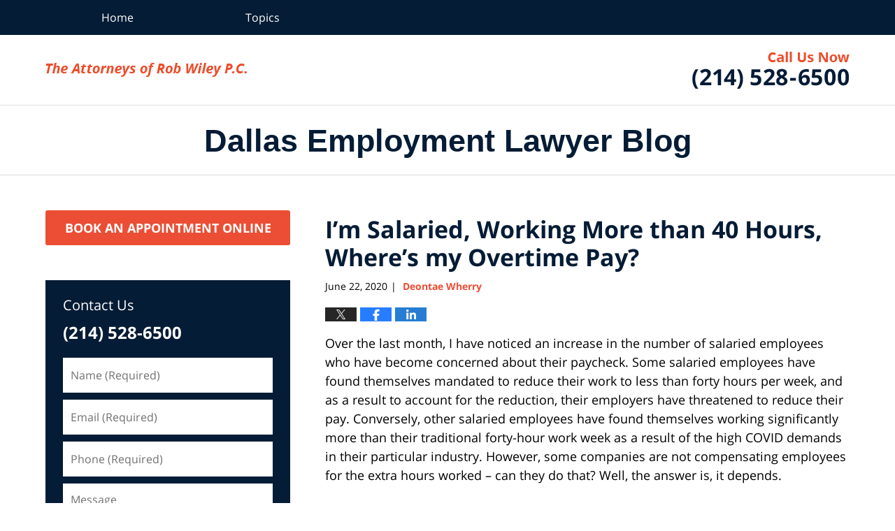

--- FILE ---
content_type: text/html; charset=UTF-8
request_url: https://www.dallasemploymentlawyer.com/im-salaried-working-more-than-40-hours-wheres-my-overtime-pay/
body_size: 13462
content:
<!DOCTYPE html>
<html class="no-js displaymode-full" itemscope itemtype="http://schema.org/Blog" lang="en-US">
	<head prefix="og: http://ogp.me/ns# article: http://ogp.me/ns/article#" >
		<meta http-equiv="Content-Type" content="text/html; charset=utf-8" />
		<title>I’m Salaried, Working More than 40 Hours, Where’s my Overtime Pay? &#8212; Dallas Employment Lawyer Blog &#8212; June 22, 2020</title>
		<meta name="viewport" content="width=device-width, initial-scale=1.0" />

		<link rel="stylesheet" type="text/css" media="all" href="/jresources/v/20240112015203/css/main.css" />


		<script type="text/javascript">
			document.documentElement.className = document.documentElement.className.replace(/\bno-js\b/,"js");
		</script>

		<meta name="referrer" content="origin" />
		<meta name="referrer" content="unsafe-url" />

		<meta name='robots' content='index, follow, max-image-preview:large, max-snippet:-1, max-video-preview:-1' />
	<style>img:is([sizes="auto" i], [sizes^="auto," i]) { contain-intrinsic-size: 3000px 1500px }</style>
	
	<!-- This site is optimized with the Yoast SEO plugin v25.5 - https://yoast.com/wordpress/plugins/seo/ -->
	<meta name="description" content="Over the last month, I have noticed an increase in the number of salaried employees who have become concerned about their paycheck. Some salaried &#8212; June 22, 2020" />
	<link rel="canonical" href="https://www.dallasemploymentlawyer.com/im-salaried-working-more-than-40-hours-wheres-my-overtime-pay/" />
	<meta property="og:locale" content="en_US" />
	<meta property="og:type" content="article" />
	<meta property="og:title" content="I’m Salaried, Working More than 40 Hours, Where’s my Overtime Pay? &#8212; Dallas Employment Lawyer Blog &#8212; June 22, 2020" />
	<meta property="og:description" content="Over the last month, I have noticed an increase in the number of salaried employees who have become concerned about their paycheck. Some salaried &#8212; June 22, 2020" />
	<meta property="og:url" content="https://www.dallasemploymentlawyer.com/im-salaried-working-more-than-40-hours-wheres-my-overtime-pay/" />
	<meta property="og:site_name" content="Dallas Employment Lawyer Blog" />
	<meta property="article:published_time" content="2020-06-22T14:00:15+00:00" />
	<meta property="article:modified_time" content="2024-02-12T19:30:32+00:00" />
	<meta property="og:image" content="https://www.dallasemploymentlawyer.com/wp-content/uploads/sites/420/2019/03/social-image-logo-og.png" />
	<meta property="og:image:width" content="1200" />
	<meta property="og:image:height" content="1200" />
	<meta property="og:image:type" content="image/png" />
	<meta name="author" content="Deontae Wherry" />
	<meta name="twitter:card" content="summary_large_image" />
	<meta name="twitter:label1" content="Written by" />
	<meta name="twitter:data1" content="Deontae Wherry" />
	<meta name="twitter:label2" content="Est. reading time" />
	<meta name="twitter:data2" content="3 minutes" />
	<!-- / Yoast SEO plugin. -->


<link rel="alternate" type="application/rss+xml" title="Dallas Employment Lawyer Blog &raquo; Feed" href="https://www.dallasemploymentlawyer.com/feed/" />
<link rel="alternate" type="application/rss+xml" title="Dallas Employment Lawyer Blog &raquo; Comments Feed" href="https://www.dallasemploymentlawyer.com/comments/feed/" />
<script type="text/javascript">
/* <![CDATA[ */
window._wpemojiSettings = {"baseUrl":"https:\/\/s.w.org\/images\/core\/emoji\/16.0.1\/72x72\/","ext":".png","svgUrl":"https:\/\/s.w.org\/images\/core\/emoji\/16.0.1\/svg\/","svgExt":".svg","source":{"concatemoji":"https:\/\/www.dallasemploymentlawyer.com\/wp-includes\/js\/wp-emoji-release.min.js?ver=ef08febdc3dce7220473ad292b6eccdf"}};
/*! This file is auto-generated */
!function(s,n){var o,i,e;function c(e){try{var t={supportTests:e,timestamp:(new Date).valueOf()};sessionStorage.setItem(o,JSON.stringify(t))}catch(e){}}function p(e,t,n){e.clearRect(0,0,e.canvas.width,e.canvas.height),e.fillText(t,0,0);var t=new Uint32Array(e.getImageData(0,0,e.canvas.width,e.canvas.height).data),a=(e.clearRect(0,0,e.canvas.width,e.canvas.height),e.fillText(n,0,0),new Uint32Array(e.getImageData(0,0,e.canvas.width,e.canvas.height).data));return t.every(function(e,t){return e===a[t]})}function u(e,t){e.clearRect(0,0,e.canvas.width,e.canvas.height),e.fillText(t,0,0);for(var n=e.getImageData(16,16,1,1),a=0;a<n.data.length;a++)if(0!==n.data[a])return!1;return!0}function f(e,t,n,a){switch(t){case"flag":return n(e,"\ud83c\udff3\ufe0f\u200d\u26a7\ufe0f","\ud83c\udff3\ufe0f\u200b\u26a7\ufe0f")?!1:!n(e,"\ud83c\udde8\ud83c\uddf6","\ud83c\udde8\u200b\ud83c\uddf6")&&!n(e,"\ud83c\udff4\udb40\udc67\udb40\udc62\udb40\udc65\udb40\udc6e\udb40\udc67\udb40\udc7f","\ud83c\udff4\u200b\udb40\udc67\u200b\udb40\udc62\u200b\udb40\udc65\u200b\udb40\udc6e\u200b\udb40\udc67\u200b\udb40\udc7f");case"emoji":return!a(e,"\ud83e\udedf")}return!1}function g(e,t,n,a){var r="undefined"!=typeof WorkerGlobalScope&&self instanceof WorkerGlobalScope?new OffscreenCanvas(300,150):s.createElement("canvas"),o=r.getContext("2d",{willReadFrequently:!0}),i=(o.textBaseline="top",o.font="600 32px Arial",{});return e.forEach(function(e){i[e]=t(o,e,n,a)}),i}function t(e){var t=s.createElement("script");t.src=e,t.defer=!0,s.head.appendChild(t)}"undefined"!=typeof Promise&&(o="wpEmojiSettingsSupports",i=["flag","emoji"],n.supports={everything:!0,everythingExceptFlag:!0},e=new Promise(function(e){s.addEventListener("DOMContentLoaded",e,{once:!0})}),new Promise(function(t){var n=function(){try{var e=JSON.parse(sessionStorage.getItem(o));if("object"==typeof e&&"number"==typeof e.timestamp&&(new Date).valueOf()<e.timestamp+604800&&"object"==typeof e.supportTests)return e.supportTests}catch(e){}return null}();if(!n){if("undefined"!=typeof Worker&&"undefined"!=typeof OffscreenCanvas&&"undefined"!=typeof URL&&URL.createObjectURL&&"undefined"!=typeof Blob)try{var e="postMessage("+g.toString()+"("+[JSON.stringify(i),f.toString(),p.toString(),u.toString()].join(",")+"));",a=new Blob([e],{type:"text/javascript"}),r=new Worker(URL.createObjectURL(a),{name:"wpTestEmojiSupports"});return void(r.onmessage=function(e){c(n=e.data),r.terminate(),t(n)})}catch(e){}c(n=g(i,f,p,u))}t(n)}).then(function(e){for(var t in e)n.supports[t]=e[t],n.supports.everything=n.supports.everything&&n.supports[t],"flag"!==t&&(n.supports.everythingExceptFlag=n.supports.everythingExceptFlag&&n.supports[t]);n.supports.everythingExceptFlag=n.supports.everythingExceptFlag&&!n.supports.flag,n.DOMReady=!1,n.readyCallback=function(){n.DOMReady=!0}}).then(function(){return e}).then(function(){var e;n.supports.everything||(n.readyCallback(),(e=n.source||{}).concatemoji?t(e.concatemoji):e.wpemoji&&e.twemoji&&(t(e.twemoji),t(e.wpemoji)))}))}((window,document),window._wpemojiSettings);
/* ]]> */
</script>
<style id='wp-emoji-styles-inline-css' type='text/css'>

	img.wp-smiley, img.emoji {
		display: inline !important;
		border: none !important;
		box-shadow: none !important;
		height: 1em !important;
		width: 1em !important;
		margin: 0 0.07em !important;
		vertical-align: -0.1em !important;
		background: none !important;
		padding: 0 !important;
	}
</style>
<link rel='stylesheet' id='wp-block-library-css' href='https://www.dallasemploymentlawyer.com/wp-includes/css/dist/block-library/style.min.css?ver=ef08febdc3dce7220473ad292b6eccdf' type='text/css' media='all' />
<style id='classic-theme-styles-inline-css' type='text/css'>
/*! This file is auto-generated */
.wp-block-button__link{color:#fff;background-color:#32373c;border-radius:9999px;box-shadow:none;text-decoration:none;padding:calc(.667em + 2px) calc(1.333em + 2px);font-size:1.125em}.wp-block-file__button{background:#32373c;color:#fff;text-decoration:none}
</style>
<style id='global-styles-inline-css' type='text/css'>
:root{--wp--preset--aspect-ratio--square: 1;--wp--preset--aspect-ratio--4-3: 4/3;--wp--preset--aspect-ratio--3-4: 3/4;--wp--preset--aspect-ratio--3-2: 3/2;--wp--preset--aspect-ratio--2-3: 2/3;--wp--preset--aspect-ratio--16-9: 16/9;--wp--preset--aspect-ratio--9-16: 9/16;--wp--preset--color--black: #000000;--wp--preset--color--cyan-bluish-gray: #abb8c3;--wp--preset--color--white: #ffffff;--wp--preset--color--pale-pink: #f78da7;--wp--preset--color--vivid-red: #cf2e2e;--wp--preset--color--luminous-vivid-orange: #ff6900;--wp--preset--color--luminous-vivid-amber: #fcb900;--wp--preset--color--light-green-cyan: #7bdcb5;--wp--preset--color--vivid-green-cyan: #00d084;--wp--preset--color--pale-cyan-blue: #8ed1fc;--wp--preset--color--vivid-cyan-blue: #0693e3;--wp--preset--color--vivid-purple: #9b51e0;--wp--preset--gradient--vivid-cyan-blue-to-vivid-purple: linear-gradient(135deg,rgba(6,147,227,1) 0%,rgb(155,81,224) 100%);--wp--preset--gradient--light-green-cyan-to-vivid-green-cyan: linear-gradient(135deg,rgb(122,220,180) 0%,rgb(0,208,130) 100%);--wp--preset--gradient--luminous-vivid-amber-to-luminous-vivid-orange: linear-gradient(135deg,rgba(252,185,0,1) 0%,rgba(255,105,0,1) 100%);--wp--preset--gradient--luminous-vivid-orange-to-vivid-red: linear-gradient(135deg,rgba(255,105,0,1) 0%,rgb(207,46,46) 100%);--wp--preset--gradient--very-light-gray-to-cyan-bluish-gray: linear-gradient(135deg,rgb(238,238,238) 0%,rgb(169,184,195) 100%);--wp--preset--gradient--cool-to-warm-spectrum: linear-gradient(135deg,rgb(74,234,220) 0%,rgb(151,120,209) 20%,rgb(207,42,186) 40%,rgb(238,44,130) 60%,rgb(251,105,98) 80%,rgb(254,248,76) 100%);--wp--preset--gradient--blush-light-purple: linear-gradient(135deg,rgb(255,206,236) 0%,rgb(152,150,240) 100%);--wp--preset--gradient--blush-bordeaux: linear-gradient(135deg,rgb(254,205,165) 0%,rgb(254,45,45) 50%,rgb(107,0,62) 100%);--wp--preset--gradient--luminous-dusk: linear-gradient(135deg,rgb(255,203,112) 0%,rgb(199,81,192) 50%,rgb(65,88,208) 100%);--wp--preset--gradient--pale-ocean: linear-gradient(135deg,rgb(255,245,203) 0%,rgb(182,227,212) 50%,rgb(51,167,181) 100%);--wp--preset--gradient--electric-grass: linear-gradient(135deg,rgb(202,248,128) 0%,rgb(113,206,126) 100%);--wp--preset--gradient--midnight: linear-gradient(135deg,rgb(2,3,129) 0%,rgb(40,116,252) 100%);--wp--preset--font-size--small: 13px;--wp--preset--font-size--medium: 20px;--wp--preset--font-size--large: 36px;--wp--preset--font-size--x-large: 42px;--wp--preset--spacing--20: 0.44rem;--wp--preset--spacing--30: 0.67rem;--wp--preset--spacing--40: 1rem;--wp--preset--spacing--50: 1.5rem;--wp--preset--spacing--60: 2.25rem;--wp--preset--spacing--70: 3.38rem;--wp--preset--spacing--80: 5.06rem;--wp--preset--shadow--natural: 6px 6px 9px rgba(0, 0, 0, 0.2);--wp--preset--shadow--deep: 12px 12px 50px rgba(0, 0, 0, 0.4);--wp--preset--shadow--sharp: 6px 6px 0px rgba(0, 0, 0, 0.2);--wp--preset--shadow--outlined: 6px 6px 0px -3px rgba(255, 255, 255, 1), 6px 6px rgba(0, 0, 0, 1);--wp--preset--shadow--crisp: 6px 6px 0px rgba(0, 0, 0, 1);}:where(.is-layout-flex){gap: 0.5em;}:where(.is-layout-grid){gap: 0.5em;}body .is-layout-flex{display: flex;}.is-layout-flex{flex-wrap: wrap;align-items: center;}.is-layout-flex > :is(*, div){margin: 0;}body .is-layout-grid{display: grid;}.is-layout-grid > :is(*, div){margin: 0;}:where(.wp-block-columns.is-layout-flex){gap: 2em;}:where(.wp-block-columns.is-layout-grid){gap: 2em;}:where(.wp-block-post-template.is-layout-flex){gap: 1.25em;}:where(.wp-block-post-template.is-layout-grid){gap: 1.25em;}.has-black-color{color: var(--wp--preset--color--black) !important;}.has-cyan-bluish-gray-color{color: var(--wp--preset--color--cyan-bluish-gray) !important;}.has-white-color{color: var(--wp--preset--color--white) !important;}.has-pale-pink-color{color: var(--wp--preset--color--pale-pink) !important;}.has-vivid-red-color{color: var(--wp--preset--color--vivid-red) !important;}.has-luminous-vivid-orange-color{color: var(--wp--preset--color--luminous-vivid-orange) !important;}.has-luminous-vivid-amber-color{color: var(--wp--preset--color--luminous-vivid-amber) !important;}.has-light-green-cyan-color{color: var(--wp--preset--color--light-green-cyan) !important;}.has-vivid-green-cyan-color{color: var(--wp--preset--color--vivid-green-cyan) !important;}.has-pale-cyan-blue-color{color: var(--wp--preset--color--pale-cyan-blue) !important;}.has-vivid-cyan-blue-color{color: var(--wp--preset--color--vivid-cyan-blue) !important;}.has-vivid-purple-color{color: var(--wp--preset--color--vivid-purple) !important;}.has-black-background-color{background-color: var(--wp--preset--color--black) !important;}.has-cyan-bluish-gray-background-color{background-color: var(--wp--preset--color--cyan-bluish-gray) !important;}.has-white-background-color{background-color: var(--wp--preset--color--white) !important;}.has-pale-pink-background-color{background-color: var(--wp--preset--color--pale-pink) !important;}.has-vivid-red-background-color{background-color: var(--wp--preset--color--vivid-red) !important;}.has-luminous-vivid-orange-background-color{background-color: var(--wp--preset--color--luminous-vivid-orange) !important;}.has-luminous-vivid-amber-background-color{background-color: var(--wp--preset--color--luminous-vivid-amber) !important;}.has-light-green-cyan-background-color{background-color: var(--wp--preset--color--light-green-cyan) !important;}.has-vivid-green-cyan-background-color{background-color: var(--wp--preset--color--vivid-green-cyan) !important;}.has-pale-cyan-blue-background-color{background-color: var(--wp--preset--color--pale-cyan-blue) !important;}.has-vivid-cyan-blue-background-color{background-color: var(--wp--preset--color--vivid-cyan-blue) !important;}.has-vivid-purple-background-color{background-color: var(--wp--preset--color--vivid-purple) !important;}.has-black-border-color{border-color: var(--wp--preset--color--black) !important;}.has-cyan-bluish-gray-border-color{border-color: var(--wp--preset--color--cyan-bluish-gray) !important;}.has-white-border-color{border-color: var(--wp--preset--color--white) !important;}.has-pale-pink-border-color{border-color: var(--wp--preset--color--pale-pink) !important;}.has-vivid-red-border-color{border-color: var(--wp--preset--color--vivid-red) !important;}.has-luminous-vivid-orange-border-color{border-color: var(--wp--preset--color--luminous-vivid-orange) !important;}.has-luminous-vivid-amber-border-color{border-color: var(--wp--preset--color--luminous-vivid-amber) !important;}.has-light-green-cyan-border-color{border-color: var(--wp--preset--color--light-green-cyan) !important;}.has-vivid-green-cyan-border-color{border-color: var(--wp--preset--color--vivid-green-cyan) !important;}.has-pale-cyan-blue-border-color{border-color: var(--wp--preset--color--pale-cyan-blue) !important;}.has-vivid-cyan-blue-border-color{border-color: var(--wp--preset--color--vivid-cyan-blue) !important;}.has-vivid-purple-border-color{border-color: var(--wp--preset--color--vivid-purple) !important;}.has-vivid-cyan-blue-to-vivid-purple-gradient-background{background: var(--wp--preset--gradient--vivid-cyan-blue-to-vivid-purple) !important;}.has-light-green-cyan-to-vivid-green-cyan-gradient-background{background: var(--wp--preset--gradient--light-green-cyan-to-vivid-green-cyan) !important;}.has-luminous-vivid-amber-to-luminous-vivid-orange-gradient-background{background: var(--wp--preset--gradient--luminous-vivid-amber-to-luminous-vivid-orange) !important;}.has-luminous-vivid-orange-to-vivid-red-gradient-background{background: var(--wp--preset--gradient--luminous-vivid-orange-to-vivid-red) !important;}.has-very-light-gray-to-cyan-bluish-gray-gradient-background{background: var(--wp--preset--gradient--very-light-gray-to-cyan-bluish-gray) !important;}.has-cool-to-warm-spectrum-gradient-background{background: var(--wp--preset--gradient--cool-to-warm-spectrum) !important;}.has-blush-light-purple-gradient-background{background: var(--wp--preset--gradient--blush-light-purple) !important;}.has-blush-bordeaux-gradient-background{background: var(--wp--preset--gradient--blush-bordeaux) !important;}.has-luminous-dusk-gradient-background{background: var(--wp--preset--gradient--luminous-dusk) !important;}.has-pale-ocean-gradient-background{background: var(--wp--preset--gradient--pale-ocean) !important;}.has-electric-grass-gradient-background{background: var(--wp--preset--gradient--electric-grass) !important;}.has-midnight-gradient-background{background: var(--wp--preset--gradient--midnight) !important;}.has-small-font-size{font-size: var(--wp--preset--font-size--small) !important;}.has-medium-font-size{font-size: var(--wp--preset--font-size--medium) !important;}.has-large-font-size{font-size: var(--wp--preset--font-size--large) !important;}.has-x-large-font-size{font-size: var(--wp--preset--font-size--x-large) !important;}
:where(.wp-block-post-template.is-layout-flex){gap: 1.25em;}:where(.wp-block-post-template.is-layout-grid){gap: 1.25em;}
:where(.wp-block-columns.is-layout-flex){gap: 2em;}:where(.wp-block-columns.is-layout-grid){gap: 2em;}
:root :where(.wp-block-pullquote){font-size: 1.5em;line-height: 1.6;}
</style>
<script type="text/javascript" src="https://www.dallasemploymentlawyer.com/wp-includes/js/jquery/jquery.min.js?ver=3.7.1" id="jquery-core-js"></script>
<script type="text/javascript" src="https://www.dallasemploymentlawyer.com/wp-includes/js/jquery/jquery-migrate.min.js?ver=3.4.1" id="jquery-migrate-js"></script>
<link rel="https://api.w.org/" href="https://www.dallasemploymentlawyer.com/wp-json/" /><link rel="alternate" title="JSON" type="application/json" href="https://www.dallasemploymentlawyer.com/wp-json/wp/v2/posts/989" /><link rel="EditURI" type="application/rsd+xml" title="RSD" href="https://www.dallasemploymentlawyer.com/xmlrpc.php?rsd" />

<link rel='shortlink' href='https://www.dallasemploymentlawyer.com/?p=989' />
<link rel="alternate" title="oEmbed (JSON)" type="application/json+oembed" href="https://www.dallasemploymentlawyer.com/wp-json/oembed/1.0/embed?url=https%3A%2F%2Fwww.dallasemploymentlawyer.com%2Fim-salaried-working-more-than-40-hours-wheres-my-overtime-pay%2F" />
<link rel="alternate" title="oEmbed (XML)" type="text/xml+oembed" href="https://www.dallasemploymentlawyer.com/wp-json/oembed/1.0/embed?url=https%3A%2F%2Fwww.dallasemploymentlawyer.com%2Fim-salaried-working-more-than-40-hours-wheres-my-overtime-pay%2F&#038;format=xml" />
<link rel="amphtml" href="https://www.dallasemploymentlawyer.com/amp/im-salaried-working-more-than-40-hours-wheres-my-overtime-pay/" />
		<!-- Willow Authorship Tags -->
<link href="https://www.robwiley.com" rel="publisher" />
<link href="https://www.robwiley.com/deontae-d-wherry.html" rel="author" />

<!-- End Willow Authorship Tags -->						<link rel="shortcut icon" type="image/x-icon" href="/jresources/v/20240112015203/icons/favicon.ico"  />
<!-- Google Analytics Metadata -->
<script> window.jmetadata = window.jmetadata || { site: { id: '420', installation: 'blawgcloud', name: 'dallasemploymentlawyer-com',  willow: '1', domain: 'dallasemploymentlawyer.com', key: 'Li0tLSAuLi0gLi4uIC0gLi4gLi1kYWxsYXNlbXBsb3ltZW50bGF3eWVyLmNvbQ==' }, analytics: { ga4: [ { measurementId: 'G-3ESH5E2ZKS' } ] } } </script>
<!-- End of Google Analytics Metadata -->

<!-- Google Tag Manager -->
<script>(function(w,d,s,l,i){w[l]=w[l]||[];w[l].push({'gtm.start': new Date().getTime(),event:'gtm.js'});var f=d.getElementsByTagName(s)[0], j=d.createElement(s),dl=l!='dataLayer'?'&l='+l:'';j.async=true;j.src= 'https://www.googletagmanager.com/gtm.js?id='+i+dl;f.parentNode.insertBefore(j,f); })(window,document,'script','dataLayer','GTM-PHFNLNH');</script>
<!-- End Google Tag Manager -->

<link rel="next" href="https://www.dallasemploymentlawyer.com/dancing-with-the-supremes-and-wow-they-can-really-dance-title-vii-prohibits-discrimination-based-on-sexual-orientation-or-transgender-status/" />
<link rel="prev" href="https://www.dallasemploymentlawyer.com/discrimination-in-the-workplace/" />

	<script async defer src="https://justatic.com/e/widgets/js/justia.js"></script>

	</head>
	<body class="willow willow-responsive wp-singular post-template-default single single-post postid-989 single-format-standard wp-theme-Willow-Responsive">
	        
                        <div id="top-numbers-v3" class="top-numbers-v3 tnv3-sticky">
                <ul>
                    <li>Contact Us Now: <strong>(214) 528-6500</strong>
                        <div class="tnv3-btn-wrapper">
                            <a data-gtm-location="Sticky Header" data-gtm-value="+1-214-528-6500" data-gtm-action="Contact" data-gtm-category="Phones" data-gtm-device="Mobile" data-gtm-event="phone_contact" data-gtm-label="Call" data-gtm-target="Button" data-gtm-type="click" data-gtm-conversion="1" href="tel:+1-214-528-6500" class="tnv3-button" data-wrapper="" data-directive="j-event" data-trigger="click" data-category="Conversions" data-action="Tapped To Call" data-label="Header Tap To Call" rel="nofollow">Tap To Call</a>
                        </div>
                    </li>
                </ul>
            </div>
        

<div id="fb-root"></div>

		<div class="container">
			<div class="cwrap">

			<!-- HEADER -->
			<header id="header" role="banner">
							<div id="head" class="header-tag-group">

					<div id="logo">
						<a href="https://www.dallasemploymentlawyer.com/">							<img src="/jresources/v/20240112015203/images/logo.png" id="mainlogo" alt="Law Office of Rob Wiley, P.C." />
							Dallas Employment Lawyer Blog</a>
					</div>
										<div id="tagline"><a  href="https://www.robwiley.com/contact-our-employment-lawyers.html" class="tagline-link tagline-text"> Law Office of Rob Wiley, P.C.</a></div>
									</div><!--/#head-->
				<nav id="main-nav" role="navigation">
					<span class="visuallyhidden">Navigation</span>
					<div id="topnav" class="topnav nav-custom"><ul id="tnav-toplevel" class="menu"><li id="menu-item-7" class="priority_1 menu-item menu-item-type-custom menu-item-object-custom menu-item-home menu-item-7"><a href="https://www.dallasemploymentlawyer.com/">Home</a></li>
<li id="menu-item-980" class="priority_3 menu-item menu-item-type-custom menu-item-object-custom menu-item-980"><a href="https://www.dallasemploymentlawyer.com/topics/">Topics</a></li>
</ul></div>				</nav>
							</header>

			            

            <!-- MAIN -->
            <div id="main">
	            <div class="custom_html_content_top"><div class="imgwrap"><div id="img3"><div class="blogname-wrapper"><a href="/" class="main-blogname"><strong class="inner-blogname">Dallas Employment Lawyer Blog</strong></a></div></div></div></div>                <div class="mwrap">
                	
                	
	                <section class="content">
	                		                	<div class="bodytext">
		                	

<article id="post-989" class="entry post-989 post type-post status-publish format-standard hentry category-fair-pay category-wages-and-hours category-workers-rights tag-overtime" itemprop="blogPost" itemtype="http://schema.org/BlogPosting" itemscope>
	<link itemprop="mainEntityOfPage" href="https://www.dallasemploymentlawyer.com/im-salaried-working-more-than-40-hours-wheres-my-overtime-pay/" />
	<div class="inner-wrapper">
		<header>

			
			
						<div id="default-featured-image-989-post-id-989" itemprop="image" itemtype="http://schema.org/ImageObject" itemscope>
	<link itemprop="url" href="https://www.dallasemploymentlawyer.com/wp-content/uploads/sites/420/2019/03/social-image-logo-og.png" />
	<meta itemprop="width" content="1200" />
	<meta itemprop="height" content="1200" />
	<meta itemprop="representativeOfPage" content="http://schema.org/False" />
</div>
			
			
			
            <h1 class="entry-title" itemprop="name">I’m Salaried, Working More than 40 Hours, Where’s my Overtime Pay?</h1>
                <meta itemprop="headline" content="I’m Salaried, Working More than 40 Hours, Where’s my Overtime Pay?" />
			
			
			
			<div class="author-date-label"><span class="published-date"><span class="published-date-label"></span> <time datetime="2020-06-22T09:00:15-05:00" class="post-date published" itemprop="datePublished" pubdate>June 22, 2020</time></span><span class="author-date-sep"> | </span><span class="author vcard"> <span itemprop="author" itemtype="http://schema.org/Person" itemscope><a href="https://www.robwiley.com/deontae-d-wherry.html" class="url fn author-robwiley7 author-2581 post-author-link" rel="author" target="_self" itemprop="url"><span itemprop="name">Deontae Wherry</span></a><meta itemprop="sameAs" content="http://lawyers.justia.com/lawyer/deontae-d-wherry-1531610" /></span></span></div>
			<div class="sharelinks sharelinks-989 sharelinks-horizontal" id="sharelinks-989">
	<a href="https://twitter.com/intent/tweet?url=https%3A%2F%2Fwww.dallasemploymentlawyer.com%2F%3Fp%3D989&amp;text=I%E2%80%99m+Salaried%2C+Working+More+than+40+Hours%2C+Where%E2%80%99s+my+Overtime+Pay%3F" target="_blank"  onclick="javascript:window.open(this.href, '', 'menubar=no,toolbar=no,resizable=yes,scrollbars=yes,height=600,width=600');return false;"><img src="https://www.dallasemploymentlawyer.com/wp-content/themes/Willow-Responsive/images/share/twitter.gif" alt="Tweet this Post" /></a>
	<a href="https://www.facebook.com/sharer/sharer.php?u=https%3A%2F%2Fwww.dallasemploymentlawyer.com%2Fim-salaried-working-more-than-40-hours-wheres-my-overtime-pay%2F" target="_blank"  onclick="javascript:window.open(this.href, '', 'menubar=no,toolbar=no,resizable=yes,scrollbars=yes,height=600,width=600');return false;"><img src="https://www.dallasemploymentlawyer.com/wp-content/themes/Willow-Responsive/images/share/fb.gif" alt="Share on Facebook" /></a>
	<a href="http://www.linkedin.com/shareArticle?mini=true&amp;url=https%3A%2F%2Fwww.dallasemploymentlawyer.com%2Fim-salaried-working-more-than-40-hours-wheres-my-overtime-pay%2F&amp;title=I%E2%80%99m+Salaried%2C+Working+More+than+40+Hours%2C+Where%E2%80%99s+my+Overtime+Pay%3F&amp;source=Dallas+Employment+Lawyer+Blog" target="_blank"  onclick="javascript:window.open(this.href, '', 'menubar=no,toolbar=no,resizable=yes,scrollbars=yes,height=600,width=600');return false;"><img src="https://www.dallasemploymentlawyer.com/wp-content/themes/Willow-Responsive/images/share/linkedin.gif" alt="Share on LinkedIn" /></a>
</div>					</header>
		<div class="content" itemprop="articleBody">
									<div class="entry-content">
								<p class="p1">Over the last month, I have noticed an increase in the number of salaried employees who have become concerned about their paycheck. Some salaried employees have found themselves mandated to reduce their work to less than forty hours per week, and as a result to account for the reduction, their employers have threatened to reduce their pay. Conversely, other salaried employees have found themselves working significantly more than their traditional forty-hour work week as a result of the high COVID demands in their particular industry. However, some companies are not compensating employees for the extra hours worked – can they do that? Well, the answer is, it depends.</p>
<p><span id="more-989"></span></p>
<p class="p1">Understanding salaried employees’ rights under the<a href="https://www.dol.gov/agencies/whd/flsa"> Fair Labor Standards Act (FLSA)</a> can sometimes be complicated. It is my hope that after you read this article you would have a better understanding of your rights as a salaried employee.</p>
<p class="p1">A salaried employee is someone who receives a predetermined amount constituting part or all of the employee’s compensation. In other words, an employee may be considered a salaried employee if the employer has guaranteed that the employee will be paid a certain amount regardless of the amount of work performed, which is commonly referred to as the “minimum guarantee.” Many salaried employees feel that they have no rights because they are salaried. That is untrue. Salaried employees have many of the same rights as hourly employees. For example, salaried employees may still be entitled to <a href="https://www.robwiley.com/overtime-pay.html">overtime pay</a>.</p>
<p class="p1">Speaking of overtime, let’s discuss the general rule of overtime in Texas. The general rule states all employees are to be paid overtime unless (1) the employee makes the minimum salary of $684 per week (or $34,568 annually), which was an increase from $455 per week on January 1, 2020, and (2) the employee performs exempt job duties. The three common job duties exemptions are executive, professional, and administrative.  While these exemptions seem to be straightforward when taken face value, they are usually not. Often times, employees meet the minimum salary requirement, but the employee’s job duties may not squarely fit into one of the exemptions.</p>
<p class="p1">To determine if a salaried employee is entitled to overtime pay, the question becomes, is the employee exempt or non-exempt? Exempt employees are not entitled to overtime while non-exempt employees are entitled to overtime. Determining exemption status is not always crystal-clear. In fact, there is no answer that fits all. It is important to know that an employee’s exemption status is not solely determined by a job title or how much money one makes. Do not allow your employer to mislead you by stating you are exempt because you hold a certain title or how much money you make. Exemption status is usually determined by several factors.</p>
<p class="p1">In our introduction, we discussed salaried employees who have told me how employers have approached hours and pay, as a result of COVID-19 impacts. In the first scenario, generally speaking, if the salaried employee shows up for work and is available for work but there is not enough work, the employee should be paid his or her weekly salary, irrespective to how many hours they worked. That said, employers should not be docking an employee’s pay unless there is a valid reason to do so. In the second scenario, if the salaried employee is working more than the traditional forty-hour work week, he or she may be entitled to overtime, but that depends on the exemption status.</p>
<p class="p1">If you are a salaried employee and you are concerned whether your employer is properly paying you, or if you&#8217;re simply concerned about your exemption status, you should contact a Dallas Employment Lawyer and <a href="https://www.robwiley.com/online-booking.html">schedule a consultation</a>. Remember, salaried employees have rights.</p>
							</div>
					</div>
		<footer>
							<div class="author vcard"> <span itemprop="author" itemtype="http://schema.org/Person" itemscope><a href="https://www.robwiley.com/deontae-d-wherry.html" class="url fn author-robwiley7 author-2581 post-author-link" rel="author" target="_self" itemprop="url"><span itemprop="name">Deontae Wherry</span></a><meta itemprop="sameAs" content="http://lawyers.justia.com/lawyer/deontae-d-wherry-1531610" /></span></div>						<div itemprop="publisher" itemtype="http://schema.org/Organization" itemscope>
				<meta itemprop="name" content="Law Office of Rob Wiley, P.C." />
				
<div itemprop="logo" itemtype="http://schema.org/ImageObject" itemscope>
	<link itemprop="url" href="https://www.dallasemploymentlawyer.com/wp-content/uploads/sites/420/2017/06/RobWileyLogo.png" />
	<meta itemprop="height" content="60" />
	<meta itemprop="width" content="224" />
	<meta itemprop="representativeOfPage" content="http://schema.org/True" />
</div>
			</div>

			<div class="category-list"><span class="category-list-label">Posted in:</span> <span class="category-list-items"><a href="https://www.dallasemploymentlawyer.com/category/fair-pay/" title="View all posts in Fair Pay" class="category-fair-pay term-33 post-category-link">Fair Pay</a>, <a href="https://www.dallasemploymentlawyer.com/category/wages-and-hours/" title="View all posts in Wages and Hours" class="category-wages-and-hours term-35 post-category-link">Wages and Hours</a> and <a href="https://www.dallasemploymentlawyer.com/category/workers-rights/" title="View all posts in Workers&#039; Rights" class="category-workers-rights term-5 post-category-link">Workers' Rights</a></span></div><div class="tag-list"><span class="tag-list-label">Tagged:</span> <span class="tag-list-items"><a href="https://www.dallasemploymentlawyer.com/tag/overtime/" title="View all posts tagged with Overtime" class="tag-overtime term-37 post-tag-link">Overtime</a></span></div>			
			<div class="published-date"><span class="published-date-label"></span> <time datetime="2020-06-22T09:00:15-05:00" class="post-date published" itemprop="datePublished" pubdate>June 22, 2020</time></div>			<div class="visuallyhidden">Updated:
				<time datetime="2024-02-12T13:30:32-06:00" class="updated" itemprop="dateModified">February 12, 2024 1:30 pm</time>
			</div>

			
			
			
			
<!-- You can start editing here. -->


			<!-- If comments are closed. -->
		<p class="nocomments">Comments are closed.</p>

	

		</footer>

	</div>
</article>
	<div class="navigation">
		<nav id="post-pagination-bottom" class="pagination post-pagination" role="navigation">
		<span class="nav-prev"><a rel="prev" href="https://www.dallasemploymentlawyer.com/discrimination-in-the-workplace/" title="Discrimination in the Workplace"><span class="arrow-left">&laquo;</span> Previous</a></span> <span class="nav-sep">|</span> <span class="nav-home"><a rel="home" href="https://www.dallasemploymentlawyer.com/">Home</a></span> <span class="nav-sep">|</span> <span class="nav-next"><a rel="next" href="https://www.dallasemploymentlawyer.com/dancing-with-the-supremes-and-wow-they-can-really-dance-title-vii-prohibits-discrimination-based-on-sexual-orientation-or-transgender-status/" title="Dancing with the Supremes and Wow, They Can Really Dance: Title VII Prohibits Discrimination Based on Sexual Orientation or Transgender Status">Next <span class="arrow-right">&raquo;</span></a></span>				</nav>
	</div>
								</div>

																<aside class="sidebar primary-sidebar sc-2 secondary-content" id="sc-2">
			</aside>

							
						</section>

						<aside class="sidebar secondary-sidebar sc-1 secondary-content" id="sc-1">
	<div id="custom_html-2" class="widget_text widget sidebar-widget primary-sidebar-widget widget_custom_html"><strong class="widget-title sidebar-widget-title primary-sidebar-widget-title"> </strong><div class="content widget-content sidebar-widget-content primary-sidebar-widget-content"><div class="textwidget custom-html-widget"><div class="btn-container"><a class="btn" href="https://www.robwiley.com/online-booking.html">Book an Appointment Online</a></div></div></div></div>    <div id="justia_contact_form-2" class="widget sidebar-widget primary-sidebar-widget justia_contact_form">
    <strong class="widget-title sidebar-widget-title primary-sidebar-widget-title">Contact Us</strong><div class="content widget-content sidebar-widget-content primary-sidebar-widget-content">
    <div class="formdesc"><strong>(214) 528-6500</strong></div>
    <div id="contactform">
            <form data-gtm-label="Consultation Form" data-gtm-action="Submission" data-gtm-category="Forms" data-gtm-type="submission" data-gtm-conversion="1" id="genericcontactform" name="genericcontactform" action="/jshared/blog-contactus/" class="widget_form" data-validate="parsley">
            <div data-directive="j-recaptcha" data-recaptcha-key="6LcmcjosAAAAABUPvdUk5sDgIJUFpXE7sJL937kR" data-version="2" data-set-lang="en"></div>
            <div id="errmsg"></div>
            <input type="hidden" name="wpid" value="2" />
            <input type="hidden" name="5_From_Page" value="Dallas Employment Lawyer Blog" />
            <input type="hidden" name="firm_name" value="Law Office of Rob Wiley, P.C." />
            <input type="hidden" name="blog_name" value="Dallas Employment Lawyer Blog" />
            <input type="hidden" name="site_id" value="" />
            <input type="hidden" name="prefix" value="420" />
            <input type="hidden" name="source" value="blawgcloud" />
            <input type="hidden" name="source_off" value="" />
            <input type="hidden" name="return_url" value="https://www.dallasemploymentlawyer.com/thank-you/" />
            <input type="hidden" name="current_url" value="https://www.dallasemploymentlawyer.com/im-salaried-working-more-than-40-hours-wheres-my-overtime-pay/" />
            <input type="hidden" name="big_or_small" value="big" />
            <input type="hidden" name="is_blog" value="yes" />
            <span class="fld name_required"><label class="visuallyhidden" for="Name_Required">Name (Required)</label><input type="text" name="10_Name_Required" id="Name_Required" value=""  placeholder="Name (Required)"   class="required"  required/></span><span class="fld email_required"><label class="visuallyhidden" for="Email_Required">Email (Required)</label><input type="email" name="20_Email_Required" id="Email_Required" value=""  placeholder="Email (Required)"   class="required"  required/></span><span class="fld phone_required"><label class="visuallyhidden" for="Phone_Required">Phone (Required)</label><input type="tel" name="30_Phone_Required" id="Phone_Required" value=""  placeholder="Phone (Required)"  pattern="[\+\(\)\d -]+" title="Please enter a valid phone number."  class="required"  required/></span><span class="fld message"><label class="visuallyhidden" for="Message">Message</label><textarea name="40_Message" id="Message"  placeholder="Message"  ></textarea></span>
            
            
            
            
            <input type="hidden" name="required_fields" value="10_Name_Required,20_Email_Required,30_Phone_Required" />
            <input type="hidden" name="form_location" value="Consultation Form">
            <span class="submit">
                <button type="submit" name="submitbtn">Contact Us Now</button>
            </span>
        </form>
    </div>
    <div style="display:none !important;" class="normal" id="jwpform-validation"></div>
    </div></div><div id="custom_html-3" class="widget_text widget sidebar-widget primary-sidebar-widget widget_custom_html"><strong class="widget-title sidebar-widget-title primary-sidebar-widget-title">Search This Blog</strong><div class="content widget-content sidebar-widget-content primary-sidebar-widget-content"><div class="textwidget custom-html-widget"><form action="/" class="searchform" id="searchform" method="get" role="search"><div><label for="s" class="visuallyhidden">Search</label> <input type="text" id="s" name="s" value="" placeholder="Enter Text"/><button type="submit" value="Search" class="btn -ghost" id="searchsubmit">Search</button></div></form></div></div></div><div id="jwpw_connect-2" class="widget sidebar-widget primary-sidebar-widget jwpw_connect">
    <strong class="widget-title sidebar-widget-title primary-sidebar-widget-title"></strong><div class="content widget-content sidebar-widget-content primary-sidebar-widget-content">
    
        <p class="connect-icons">
            <a href="https://www.facebook.com/RobWileyPC" target="_blank" title="Facebook"><img src="https://lawyers.justia.com/s/facebook-flat-64.png" alt="Facebook Icon" border="0" /></a><a href="http://www.twitter.com/LawyerRobWiley" target="_blank" title="Twitter"><img src="https://lawyers.justia.com/s/twitter-flat-64.png" alt="Twitter Icon" border="0" /></a><a href="http://www.linkedin.com/company/2609998" target="_blank" title="LinkedIn"><img src="https://lawyers.justia.com/s/linkedin-flat-64.png" alt="LinkedIn Icon" border="0" /></a><a href="https://lawyers.justia.com/lawyer/robert-j-wiley-19247" target="_blank" title="Justia"><img src="https://lawyers.justia.com/s/justia-flat-64.png" alt="Justia Icon" border="0" /></a><a href="http://rss.justia.com/RobertWileyEmploymentBlog" target="_blank" title="Feed"><img src="https://lawyers.justia.com/s/rss-flat-64.png" alt="Feed Icon" border="0" /></a>
        </p>
        <script type="application/ld+json">
{ "@context": "http://schema.org",
  "@type": "http://schema.org/LegalService",
  "name": "Law Office of Rob Wiley, P.C.",
  "image": "https://www.dallasemploymentlawyer.com/wp-content/uploads/sites/420/2017/06/RobWileyLogo.png",
  "sameAs": ["https://www.facebook.com/RobWileyPC","http://www.twitter.com/LawyerRobWiley","http://www.linkedin.com/company/2609998","https://lawyers.justia.com/lawyer/robert-j-wiley-19247","http://rss.justia.com/RobertWileyEmploymentBlog"],
  "address": {
    "@type": "PostalAddress",
    "addressCountry": "US"
  }
}
</script>
        
</div></div>
<div id="custom_html-4" class="widget_text widget sidebar-widget primary-sidebar-widget widget_custom_html"><strong class="widget-title sidebar-widget-title primary-sidebar-widget-title">Attorneys</strong><div class="content widget-content sidebar-widget-content primary-sidebar-widget-content"><div class="textwidget custom-html-widget"><div class="sidebar-attorneys"><a href="https://www.robwiley.com/robert-j-wiley.html" target="_blank" class="attorney"><div class="col1"><img class="lazyload" data-src="/jresources/images/attorneys/robert.jpg" alt="Profile picture of Robert J. Wiley"/></div><div class="col2"><strong class="name"> Robert J. Wiley </strong></div></a> <a href="https://www.dallasemploymentlawyer.com/austin-campbell/" class="attorney"><div class="col1"><img class="lazyload" data-src="/jresources/images/attorneys/austin.jpg" alt="Profile picture of Austin P. Campbell"/></div><div class="col2"><strong class="name"> Austin P. Campbell </strong></div></a> <a href="https://www.dallasemploymentlawyer.com/deontae-wherry/" class="attorney"><div class="col1"><img class="lazyload" data-src="/jresources/images/attorneys/deontae.jpg" alt="Profile picture of Deontae D. Wherry"/></div><div class="col2"><strong class="name"> Deontae D. Wherry </strong></div></a></div></div></div></div><div id="j_categories-2" class="widget sidebar-widget primary-sidebar-widget j_categories"><strong class="widget-title sidebar-widget-title primary-sidebar-widget-title">Topics</strong><div class="content widget-content sidebar-widget-content primary-sidebar-widget-content"><ul>
    <li class="cat-item cat-item-0"><a href="https://www.dallasemploymentlawyer.com/category/workers-rights/">Workers' Rights</a></li>
    <li class="cat-item cat-item-1"><a href="https://www.dallasemploymentlawyer.com/category/discrimination/">Discrimination</a></li>
    <li class="cat-item cat-item-2"><a href="https://www.dallasemploymentlawyer.com/category/employee-rights/">Employee Rights</a></li>
    <li class="cat-item cat-item-3"><a href="https://www.dallasemploymentlawyer.com/category/retaliation-claims/">Retaliation Claims</a></li>
    <li class="cat-item cat-item-4"><a href="https://www.dallasemploymentlawyer.com/category/wrongful-termination/">Wrongful Termination</a></li>
    <li class="cat-item cat-item-5"><a href="https://www.dallasemploymentlawyer.com/category/disability-rights/">Disability Rights</a></li>
    <li class="cat-item cat-item-6"><a href="https://www.dallasemploymentlawyer.com/category/wage-and-hour/">Wage and Hour</a></li>
    <li class="cat-item cat-item-7"><a href="https://www.dallasemploymentlawyer.com/category/uncategorized/">Uncategorized</a></li>
    <li class="cat-item cat-item-8"><a href="https://www.dallasemploymentlawyer.com/category/family-medical-leave-act/">Family Medical Leave Act</a></li>
    <li class="cat-item cat-item-9"><a href="https://www.dallasemploymentlawyer.com/category/reasonable-accommodations/">Reasonable Accommodations</a></li>
    <li class="cat-item cat-item-10"><a href="https://www.dallasemploymentlawyer.com/category/whistleblowers/">Whistleblowers</a></li>
    <li class="cat-item cat-item-11"><a href="https://www.dallasemploymentlawyer.com/category/gender-discrimination/">Gender Discrimination</a></li>
    <span class="more-categories-link"><a href="https://www.dallasemploymentlawyer.com/topics">View More Topics</a></span></ul></div></div>
		<div id="recent-posts-2" class="widget sidebar-widget primary-sidebar-widget widget_recent_entries">
		<strong class="widget-title sidebar-widget-title primary-sidebar-widget-title">Recent Entries</strong><div class="content widget-content sidebar-widget-content primary-sidebar-widget-content">
		<ul>
											<li>
					<a href="https://www.dallasemploymentlawyer.com/what-happens-if-i-get-sued-for-violating-a-non-compete/">What Happens if I Get Sued for Violating a Non-Compete?</a>
											<span class="post-date">January 12, 2026</span>
									</li>
											<li>
					<a href="https://www.dallasemploymentlawyer.com/a-bittersweet-end-to-the-designer-cupcake-era-sprinkless-sudden-nationwide-closure-and-warn-act-considerations/">A Bittersweet End to the Designer Cupcake Era: Sprinkles’s Sudden Nationwide Closure and WARN Act Considerations</a>
											<span class="post-date">January 7, 2026</span>
									</li>
											<li>
					<a href="https://www.dallasemploymentlawyer.com/new-year-same-tactics-how-to-stay-one-step-ahead-of-your-employer-going-into-2026/">New Year, Same Tactics: How to Stay One Step Ahead of Your Employer Going Into 2026</a>
											<span class="post-date">January 5, 2026</span>
									</li>
					</ul>

		</div></div></aside>

					</div>
				</div>


							<!-- FOOTER -->
				<footer id="footer">
					<span class="visuallyhidden">Contact Information</span>
					<div class="fcontainer">

													<div id="address">
								<div id="willow_address-2" class="address_container address-block-widget willow_address">	<div itemtype="http://schema.org/LegalService" class="slocation " itemscope>
		
        <link itemprop="logo" href="https://www.dallasemploymentlawyer.com/wp-content/uploads/sites/420/2017/06/RobWileyLogo.png">
        <link itemprop="image" href="https://www.dallasemploymentlawyer.com/wp-content/uploads/sites/420/2017/06/RobWileyLogo.png">
        <link itemprop="url" href="https://www.dallasemploymentlawyer.com">
        <meta itemprop="name" content="Law Office of Rob Wiley, P.C.">
		<strong>Dallas Office</strong>
        <div itemprop="address" itemtype="http://schema.org/PostalAddress" itemscope>
            <div itemprop="streetAddress">2613 Thomas Ave</div>
            <span itemprop="addressLocality">Dallas</span>,
            <span itemprop="addressRegion">TX</span>
            <span itemprop="postalCode">75204</span>
        </div>
		<span class="contacts"><span>Phone: <span itemprop="telephone">(214) 528-6500</span></span><span>Fax: <span itemprop="telephone">(214) 528-6511</span></span></span>
		
		
	</div></div>							</div>
						
						<p class="amp-include attys">Robert J. Wiley is Board Certified in Labor and Employment Law by the Texas Board of Legal Specialization. All other attorneys not board certified.<br>Robert J. Wiley is the attorney responsible for this website.<br>All meetings are by appointment only.<br>Principal place of business: Dallas, Texas.</p><span class="amp-include site">The information you obtain at this site is not, nor is it intended to be, legal advice. You should consult an attorney for advice regarding your individual situation. We invite you to contact us and welcome you to submit your claim for review. Contacting us does not create an attorney-client relationship. Please do not send any confidential information to us until such time as an attorney-client relationship has been established.</span>
						<nav id="footernav">
							<div id="footernav-wrapper" class="footernav nav-custom"><ul id="menu-footernav" class="menu"><li id="menu-item-11" class="menu-item menu-item-type-custom menu-item-object-custom menu-item-home menu-item-11"><a href="https://www.dallasemploymentlawyer.com/">Home</a></li>
<li id="menu-item-468" class="menu-item menu-item-type-post_type menu-item-object-page menu-item-468"><a href="https://www.dallasemploymentlawyer.com/disclaimer/">Disclaimer</a></li>
<li id="menu-item-472" class="menu-item menu-item-type-post_type menu-item-object-page menu-item-472"><a href="https://www.dallasemploymentlawyer.com/privacy-policy/">Privacy Policy</a></li>
<li id="menu-item-976" class="menu-item menu-item-type-custom menu-item-object-custom menu-item-976"><a href="https://www.robwiley.com/sitemap.html">Website Map</a></li>
<li id="menu-item-16" class="menu-item menu-item-type-post_type menu-item-object-page menu-item-16"><a href="https://www.dallasemploymentlawyer.com/archives/">Blog Posts</a></li>
<li id="menu-item-977" class="menu-item menu-item-type-custom menu-item-object-custom menu-item-977"><a href="https://www.robwiley.com/submit-your-case.html">Submit Your Case</a></li>
</ul></div>						</nav>
												<div class="copyright" title="Copyright &copy; 2026 Law Office of Rob Wiley, P.C."><div class="jgrecaptcha-text"><p>This site is protected by reCAPTCHA and the Google <a target="_blank" href="https://policies.google.com/privacy">Privacy Policy</a> and <a target="_blank" href="https://policies.google.com/terms">Terms of Service</a> apply.</p><p>Please do not include any confidential or sensitive information in a contact form, text message, or voicemail. The contact form sends information by non-encrypted email, which is not secure. Submitting a contact form, sending a text message, making a phone call, or leaving a voicemail does not create an attorney-client relationship.</p></div><style>.grecaptcha-badge { visibility: hidden; } .jgrecaptcha-text p { margin: 1.8em 0; }</style><span class="copyright_label">Copyright &copy;</span> <span class="copyright_year">2026</span>, <a href="https://www.robwiley.com">Law Office of Rob Wiley, P.C.</a></div>
																		<div class="credits"><a target="_blank" href="https://www.justia.com/marketing/law-blogs/"><strong class="justia_brand">JUSTIA</strong> Law Firm Blog Design</a></div>
																	</div>
				</footer>
						</div> <!-- /.cwrap -->
		</div><!-- /.container -->
		<!--[if lt IE 9]>
			<script src="/jshared/jslibs/responsive/mediaqueries/css3-mediaqueries.1.0.2.min.js"></script>
		<![endif]-->
		<script type="text/javascript"> if(!('matchMedia' in window)){ document.write(unescape("%3Cscript src='/jshared/jslibs/responsive/mediaqueries/media.match.2.0.2.min.js' type='text/javascript'%3E%3C/script%3E")); } </script>
		<script type="speculationrules">
{"prefetch":[{"source":"document","where":{"and":[{"href_matches":"\/*"},{"not":{"href_matches":["\/wp-*.php","\/wp-admin\/*","\/wp-content\/uploads\/sites\/420\/*","\/wp-content\/*","\/wp-content\/plugins\/*","\/wp-content\/themes\/Willow-Responsive\/*","\/*\\?(.+)"]}},{"not":{"selector_matches":"a[rel~=\"nofollow\"]"}},{"not":{"selector_matches":".no-prefetch, .no-prefetch a"}}]},"eagerness":"conservative"}]}
</script>
<script type="text/javascript" src="https://www.dallasemploymentlawyer.com/wp-content/plugins/jWP-Widgets/js/jwp-placeholder-fallback.js?ver=ef08febdc3dce7220473ad292b6eccdf" id="jwp-placeholder-fallback-js"></script>
<script type="text/javascript" src="https://www.dallasemploymentlawyer.com/wp-content/plugins/jWP-Widgets/js/jwp-forms.js?ver=ef08febdc3dce7220473ad292b6eccdf" id="jwp-forms-js"></script>
<script type="text/javascript" src="https://www.dallasemploymentlawyer.com/jshared/jslibs/validate/parsley.min.js?ver=ef08febdc3dce7220473ad292b6eccdf" id="parsley-js"></script>
<script type="text/javascript" src="https://www.dallasemploymentlawyer.com/jshared/jslibs/responsive/enquire/enquire.2.0.2.min.js?ver=2.0.2" id="enquire-js"></script>
<script type="text/javascript" src="https://www.dallasemploymentlawyer.com/jresources/v/20240112015203/js/site.min.js" id="willow_site.min-js"></script>

	<div data-directive="j-gdpr" data-privacy-policy-url="https://www.robwiley.com/privacy-policy.html"></div>
	</body>
</html>


<!--
Performance optimized by W3 Total Cache. Learn more: https://www.boldgrid.com/w3-total-cache/

Page Caching using Disk: Enhanced 

Served from: www.dallasemploymentlawyer.com @ 2026-01-16 20:43:01 by W3 Total Cache
-->